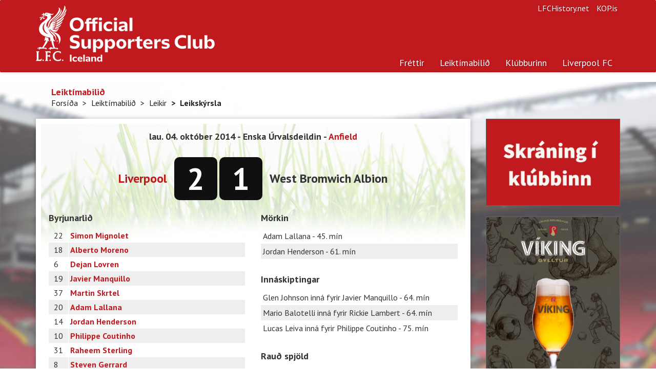

--- FILE ---
content_type: text/html; charset=utf-8
request_url: https://www.liverpool.is/Season/MatchReport/3878
body_size: 4656
content:


<!DOCTYPE html>
<html prefix="og: http://ogp.me/ns# fb: http://ogp.me/ns/fb#">
<head>
    <meta charset="utf-8">
    <meta http-equiv="X-UA-Compatible" content="IE=edge">
    <meta name="viewport" content="width=device-width, initial-scale=1.0">
    <meta name="description" content="Hér á vef Liverpool-klúbbsins á Íslandi er hægt að nálgast fréttir af sigursælasta knattspyrnufélagi á Bretlandseyjum fyrr og síðar. Hér eru upplýsingar um leikmenn, liðið, starfsmenn félagsins, upplýsingar um klúbbinn á Íslandi og margt fleira.">
    <meta name="keywords" content="Liverpool, liverpool, Liverpoolklúbburinn, Liverpoolklúbburinn á Íslandi, Liverpool-klúbburinn">
    <meta name="author" content="Liverpoolklúbburinn á Íslandi">
    <meta name="copyright" content="Copyright (c) 2026 - Liverpoolklúbburinn á Íslandi">
    <meta property="og:title" content="Liverpoolklúbburinn á Íslandi" />
    <meta property="og:type" content="website" />
    <meta property="og:url" content="https://www.liverpool.is/Season/MatchReport/3878" />
    <meta property="og:image" content="http://liverpool.is/images/logo.jpg" />
    <meta property="og:site_name" content="Heimasíða Liverpoolklúbbsins á Íslandi">
    <meta property="og:description" content="Hér á vef Liverpool-klúbbsins á Íslandi er hægt að nálgast fréttir af sigursælasta knattspyrnufélagi á Bretlandseyjum fyrr og síðar. Hér eru upplýsingar um leikmenn, liðið, starfsmenn félagsins, upplýsingar um klúbbinn á Íslandi og margt fleira." />
    <meta property="og:locale" content="is_IS" />
    <meta property="fb:app_id" content="648600998518129">
    <meta property="fb:admins" content="776802229">
    <link rel="alternate" type="application/rss+xml" title="RSS 2.0" href="/News/RssFeed">
    <link rel="shortcut icon" href="/favicon.ico" type="image/x-icon">
    <title>
        Leiksk&#253;rsla - Liverpoolklúbburinn á Íslandi
    </title>
    <link href="/Content/bootstrap.css" rel="stylesheet"/>
<link href="/Content/liverpool-bootstrap.css" rel="stylesheet"/>
<link href="/Content/bootstrapValidator.min.css" rel="stylesheet"/>
<link href="/Content/select2.css" rel="stylesheet"/>

    <script src="/Scripts/modernizr-2.6.2.js"></script>

    <link href='//fonts.googleapis.com/css?family=PT+Sans:400,700,400italic,700italic|PT+Serif:400,700|Droid+Serif:700' rel='stylesheet' type='text/css'>
    <!--[if lt IE 9]>
        <script src="/Scripts/html5shiv.min.js"></script>
        <script src="/js/respond.min.js"></script>
    <![endif]-->

    <link rel="apple-touch-icon-precomposed" sizes="144x144" href="/Content/Images/apple-touch-icon-144-precomposed.png">
    <link rel="shortcut icon" href="/favicon.ico">

    <!-- Global site tag (gtag.js) - Google Analytics -->
    <script async src="https://www.googletagmanager.com/gtag/js?id=G-XB48WCF3B3"></script>
    <script>
        window.dataLayer = window.dataLayer || [];
        function gtag() { dataLayer.push(arguments); }
        gtag('js', new Date());

        gtag('config', 'G-XB48WCF3B3');
    </script>
</head>
<body>
    <div class="navbar navbar-default navbar-static-top" role="navigation">
    <div class="container">
        <a href="/"><div class="logo"><h1 class="text-hide">Liverpoolklúbburinn á Íslandi</h1></div></a>
        <div class="navbar-header">
            <button type="button" class="navbar-toggle" data-toggle="collapse" data-target=".navbar-collapse">
                <span class="sr-only">Toggle navigation</span>
                <span class="icon-bar"></span>
                <span class="icon-bar"></span>
                <span class="icon-bar"></span>
            </button>
            <a class="navbar-brand hidden" href="/">Liverpoolklúbburinn á Íslandi</a>
        </div>
        <ul class="navbar-right list-inline">
            <li><a href="http://www.lfchistory.net" class="navbar-link">LFCHistory.net</a></li>
            <li><a href="http://www.kop.is" class="navbar-link">KOP.is</a></li>
        </ul>
        <div class="navbar-collapse navbar-right collapse">
            <ul class="nav navbar-nav">
                <li class="visible-xs"><a href="/">Forsíða</a></li>
                <li class="active"><a href="/News">Fréttir</a></li>
                <li class="dropdown ">
                    <a href="#" class="dropdown-toggle" data-toggle="dropdown">Leiktímabilið</a>
                    <div class="row pull-down">
                        <div class="col-sm-7">
                            <ul class="subnav" style="margin-top: 12px;">
                                <li><a href="/Season">Leikir og úrslit</a></li>
                                <li><a href="/Season/Players">Leikmenn</a></li>
                                <li><a href="/Season/SquadStats">Tölfræðin</a></li>
                                <li><a href="/Season/LeagueTable">Úrvalsdeildin</a></li>
                            </ul>
                        </div>
                        <div class="col-sm-5" style="border-left: 1px solid #cbcdca;">
                            <h5 class="text-primary">Leiktímabilið</h5>
                            <p>Hér finnur þú upplýsingar um leiki og leikmenn.</p>
                        </div>
                        
                    </div>
                </li>
                <li class="dropdown">
                    <a href="#" class="dropdown-toggle" data-toggle="dropdown">Klúbburinn</a>
                    <div class="row pull-down">
                        <div class="col-sm-7">
                            <div class="row">
                                <div class="col-sm-4">
                                    <ul class="subnav">
                                        <li><a href="/Club/Article/126">Félagsgjöld</a></li>
                                        <li><a href="/Club/Article/8">Fríðindi</a></li>
                                        <li><a href="/Club/Contact">Fyrirspurnir</a></li>
                                        <li><a href="/Club/Article/127">Í beinni</a></li>
                                        <li><a href="/Club/Article/274">Liverpoolferðir</a></li>
                                    </ul>
                                </div>
                                <div class="col-sm-4">
                                    <ul class="subnav">
                                        <li><a href="/Club/Article/6">Lög klúbbsins</a></li>
                                        <li><a href="/Club/RHFrontpages">Forsíður Rauða Hersins</a></li>
                                        <li><a href="/Club/RegisterMember">Skráning</a></li>
                                        <li><a href="/Club/Article/179">Stjórn</a></li>
                                        <li><a href="/Club/Article/43">Svipmyndir</a></li>
                                    </ul>
                                </div>
                                <div class="col-sm-4">
                                    <ul class="subnav">
                                        <li><a href="/Club/Article/10">Um klúbbinn</a></li>
                                        <li><a href="/Club/Article/207">Um vefinn</a></li>
                                    </ul>
                                </div>
                            </div>
                        </div>
                        <div class="col-sm-5" style="border-left: 1px solid #cbcdca;">
                            <h5 class="text-primary">Liverpoolklúbburinn á Íslandi</h5>
                            <p>Liverpoolklúbburinn á Íslandi var stofnaður 26. mars 1994 á Ölveri. Meðlimir voru 30 talsins í upphafi en nú eru um 3 þús virkir félagar í klúbbnum.</p>
                        </div>
                    </div>
                </li>
                <li class="dropdown">
                    <a href="#" class="dropdown-toggle" data-toggle="dropdown">Liverpool FC</a>
                    <div class="row pull-down">
                        <div class="col-sm-7">
                            <div class="row">
                                <div class="col-sm-4">
                                    <ul class="subnav">
                                        <li><a href="/LFC/Article/65">Saga félagsins</a></li>
                                        <li><a href="/LFC/Article/92">Stjórar</a></li>
                                        <li><a href="/LFC/Article/66">Titlar</a></li>
                                        <li><a href="/LFC/Article/56">Anfield</a></li>
                                        <li><a href="/LFC/Article/57">The Kop</a></li>
                                        <li><a href="/LFC/Article/59">The Academy</a></li>
                                    </ul>
                                </div>
                                <div class="col-sm-4">
                                    <ul class="subnav">
                                        <li><a href="/LFC/Article/63">Hillsborough slysið</a></li>
                                        <li><a href="/LFC/Article/62">Nágrannarígur</a></li>
                                        <li><a href="/LFC/Article/64">HM &amp; Liverpool</a></li>
                                        <li><a href="/LFC/Article/61">Erlendir leikmenn</a></li>
                                        <li><a href="/LFC/Article/128">Goðsagnir</a></li>
                                        <li><a href="/LFC/Article/58">Söngbókin</a></li>
                                    </ul>
                                </div>
                            </div>
                        </div>
                        <div class="col-sm-5" style="border-left: 1px solid #cbcdca;">
                            <h5 class="text-primary">Liverpool Football Club</h5>
                            <p>Liverpool er einn sigursælasta knattspyrnufélag Englands. Félagið var stofnað þann 3. júní 1892. </p>

                        </div>
                    </div>
                </li>
                <!--<li>
                    <a href="#" class="dropdown-toggle" data-toggle="dropdown">Annað efni</a>
                    <div class="row pull-down">
                        <div class="col-sm-7">
                            <div class="row">
                                <div class="col-sm-4">
                                    <ul class="subnav">
                                        <li><a href="/Extra/InFocus">Í nærmynd</a></li>-->
                                        
                                    <!--</ul>
                                </div>
                                <div class="col-sm-4">
                                    <ul class="subnav">
                                        <li><a href="/Extra/PollArchive">Eldri kannanir</a></li>
                                        <li><a href="/Extra/Links">Tenglar</a></li>
                                    </ul>
                                </div>
                                <div class="col-sm-4">
                                    <ul class="subnav">
                                        <li><a href="/Extra/Wallpaper">Veggfóður</a></li>
                                    </ul>
                                </div>
                            </div>
                        </div>
                        <div class="col-sm-5" style="border-left: 1px solid #cbcdca;">
                            <h5 class="text-primary">Úr ýmsum áttum</h5>
                            <p>Hér er efni úr ýmsum áttum. Til dæmis frábær veggfóður (e. wallpapers) frá Sigga Reynis</p>

                        </div>
                    </div>
                </li>-->
            </ul>
        </div>
    </div>
</div>


    <div class="main">
        <div class="container">
            
    <div class="page-header hidden-xs">
    
    <h4>Leikt&#237;mabili&#240;</h4>
    <ul class="breadcrumb">
            <li><a href="/">Fors&#237;&#240;a</a><span class="divider"></span></li>
            <li><a href="/Season">Leikt&#237;mabili&#240;</a><span class="divider"></span></li>
            <li><a href="/Season">Leikir</a><span class="divider"></span></li>
            <li class="active">Leiksk&#253;rsla</li>         </ul>

</div>



            <div class="row">
                <div class="col-sm-12 col-md-9">
                    


<div class="panel panel-default panel-content">
    <div class="grass">
        <div class="game-header">
            <h4>
                lau. 04. okt&#243;ber 2014 - Enska &#218;rvalsdeildin -
                    <span class="text-primary">Anfield</span>
                
            </h4>
            <div class="score">
                <div class="home">
                        <span class="text-primary">Liverpool</span>
                    <strong>2</strong>
                </div>
                <div class="guest">                    
                    <strong>1</strong>
                        <span>West Bromwich Albion</span>
                    
                </div>
            </div>
        </div>
        <div style="padding: 15px;">
            <div class="row">
                <div class="col-sm-6">
                    <h4>Byrjunarlið</h4>
                    <table class="table table-striped table-condensed matchreport-tables">
                        <tbody>
                                <tr>
                                    <td>22</td>
                                    <th><a href="/Season/Player/Profile/199/Simon-mignolet">Simon Mignolet</a></th>
                                </tr>
                                <tr>
                                    <td>18</td>
                                    <th><a href="/Season/Player/Profile/218/Alberto-moreno">Alberto Moreno</a></th>
                                </tr>
                                <tr>
                                    <td>6</td>
                                    <th><a href="/Season/Player/Profile/216/Dejan-lovren">Dejan Lovren</a></th>
                                </tr>
                                <tr>
                                    <td>19</td>
                                    <th><a href="/Season/Player/Profile/217/Javier-manquillo">Javier Manquillo</a></th>
                                </tr>
                                <tr>
                                    <td>37</td>
                                    <th><a href="/Season/Player/Profile/133/Martin-skrtel">Martin Skrtel</a></th>
                                </tr>
                                <tr>
                                    <td>20</td>
                                    <th><a href="/Season/Player/Profile/209/Adam-lallana">Adam Lallana</a></th>
                                </tr>
                                <tr>
                                    <td>14</td>
                                    <th><a href="/Season/Player/Profile/174/Jordan-henderson">Jordan Henderson</a></th>
                                </tr>
                                <tr>
                                    <td>10</td>
                                    <th><a href="/Season/Player/Profile/193/Philippe-coutinho">Philippe Coutinho</a></th>
                                </tr>
                                <tr>
                                    <td>31</td>
                                    <th><a href="/Season/Player/Profile/180/Raheem-sterling">Raheem Sterling</a></th>
                                </tr>
                                <tr>
                                    <td>8</td>
                                    <th><a href="/Season/Player/Profile/17/Steven-gerrard">Steven Gerrard</a></th>
                                </tr>
                                <tr>
                                    <td>9</td>
                                    <th><a href="/Season/Player/Profile/208/Rickie-lambert">Rickie Lambert</a></th>
                                </tr>
                        </tbody>
                    </table>
                    <h4>Varamenn</h4>
                    <table class="table table-striped table-condensed matchreport-tables">
                        <tbody>
                                <tr>
                                    <td>1</td>
                                    <th><a href="/Season/Player/Profile/167/Brad-jones">Brad Jones</a></th>
                                </tr>
                                <tr>
                                    <td>2</td>
                                    <th><a href="/Season/Player/Profile/149/Glen-johnson">Glen Johnson</a></th>
                                </tr>
                                <tr>
                                    <td>4</td>
                                    <th><a href="/Season/Player/Profile/196/Kolo-toure">Kolo Toure</a></th>
                                </tr>
                                <tr>
                                    <td>50</td>
                                    <th><a href="/Season/Player/Profile/211/Lazar-markovic">Lazar Markovic</a></th>
                                </tr>
                                <tr>
                                    <td>21</td>
                                    <th><a href="/Season/Player/Profile/129/Lucas-leiva">Lucas Leiva</a></th>
                                </tr>
                                <tr>
                                    <td>29</td>
                                    <th><a href="/Season/Player/Profile/183/Fabio-borini">Fabio Borini</a></th>
                                </tr>
                                <tr>
                                    <td>45</td>
                                    <th><a href="/Season/Player/Profile/219/Mario-balotelli">Mario Balotelli</a></th>
                                </tr>
                        </tbody>
                    </table>
                </div>
                <div class="col-sm-6">
                    <h4>Mörkin</h4>
                    <ul class="list-unstyled list-striped matchreport-lists">
                            <li>Adam Lallana - 45. m&#237;n&nbsp;</li>
                            <li>Jordan Henderson - 61. m&#237;n&nbsp;</li>

                    </ul>
                    <h4>Innáskiptingar</h4>
                    <ul class="list-unstyled list-striped matchreport-lists">
                            <li>Glen Johnson inná fyrir Javier Manquillo - 64. mín</li>
                            <li>Mario Balotelli inná fyrir Rickie Lambert - 64. mín</li>
                            <li>Lucas Leiva inná fyrir Philippe Coutinho - 75. mín</li>
                    </ul>

                    <h4>Rauð spjöld</h4>
                    <ul class="list-unstyled list-striped matchreport-lists">
                    </ul>

                    <h4>Ýmislegt</h4>
                    <ul class="list-unstyled list-striped matchreport-lists">
                        <li>Dómari: Michael Oliver</li>
                        <li>Áhorfendur: 44.708</li>
                        
                    </ul>
                        <h4>Fréttir tengdar þessum leik</h4>
                        <ul class="list-striped">
                                <li><a href="/News/Item/17264/Stolt-og-lettir">Stolt og l&#233;ttir!</a></li>
                                <li><a href="/News/Item/17253/Fraegur-fyrir-leik">Fr&#230;gur fyrir leik</a></li>
                                <li><a href="/News/Item/17258/Spad-i-spilin">Sp&#225;&#240; &#237; spilin</a></li>
                                <li><a href="/News/Item/17260/Jordan-tryggdi-langthradan-sigur">Jordan trygg&#240;i lang&#254;r&#225;&#240;an sigur</a></li>
                        </ul>
                </div>
            </div>
        </div>
    </div>
</div>


                </div>
                <div class="col-sm-12 col-md-3">
                    <div class="row">
                        
                        
                        
                        
                        
                        <div class="col-sm-4 col-md-12">
                            
                            <a href="https://www.liverpool.is/Club/RegisterMember" class="hidden-sm hidden-xs"><img src="/Content/Images/banners/SkraningIKlubbinn.png" alt="" style="border: 1px solid #646464; width: 100%; margin-bottom: 20px;"></a>
                            
                        </div>

                        <div class="col-sm-4 col-md-12">
                            
                        </div>
                        <div class="col-sm-4 col-md-12">
                            <a href="https://www.instagram.com/vikingbrewery/" class="hidden-sm hidden-xs"><img src="/Content/Images/banners/VikingGyllturLettolBanner.jpg" alt="" style="border: 1px solid #646464; width: 100%; margin-bottom: 20px;"></a>
                            
                        </div>
                        
                    </div>
                </div>
            </div>
        </div>
    </div>

    <div class="footer">
    <div class="container">
        <div class="row">
            <div class="col-sm-9">
                <p>Allur réttur áskilinn, © Liverpoolklúbburinn á Íslandi, 1999 - 2026</p>
                <p>Email: <a href="/cdn-cgi/l/email-protection#7915100f1c0b091616153915100f1c0b0916161557100a"><strong><span class="__cf_email__" data-cfemail="f995908f9c8b89969695b995908f9c8b89969695d7908a">[email&#160;protected]</span></strong></a>.</p>
                <a href="https://www.facebook.com/LiverpoolKlubburinn" class="btn-text"><i class="icon-facebook"></i>Liverpoolklúbburinn á Íslandi á Facebook</a>
            </div>
            <div class="col-sm-3">
                <ul class="list-unstyled">
                    <li><a href="/Club/RegisterMember">Skráðu þig í klúbbinn</a></li>
                    <li><a href="/Club/Article/126">Félagsgjöld</a></li>
                    <li><a href="/Club/Contact">Fyrirspurnir</a></li>
                    <li><a href="/Club/Article/127">Í beinni</a></li>
                </ul>
            </div>
        </div>
    </div>
</div>
<script data-cfasync="false" src="/cdn-cgi/scripts/5c5dd728/cloudflare-static/email-decode.min.js"></script><script src="https://ajax.googleapis.com/ajax/libs/jquery/1.10.2/jquery.min.js"></script>
<script src="/Scripts/bootstrap.js"></script>
<script src="/Scripts/respond.js"></script>

<script src="/Scripts/bootstrapValidator.min.js"></script>
<script src="/Scripts/select2.min.js"></script>
<script src="/Scripts/custom.js"></script>



    <script type="text/javascript">
        $(document).ready(function () {
            
        });
    </script>

    

    <div class="modal fade" id="myModal">
    </div> <!-- /.modal -->

<script defer src="https://static.cloudflareinsights.com/beacon.min.js/vcd15cbe7772f49c399c6a5babf22c1241717689176015" integrity="sha512-ZpsOmlRQV6y907TI0dKBHq9Md29nnaEIPlkf84rnaERnq6zvWvPUqr2ft8M1aS28oN72PdrCzSjY4U6VaAw1EQ==" data-cf-beacon='{"version":"2024.11.0","token":"22acd6a1acda471d9e1686f44a28a7ae","r":1,"server_timing":{"name":{"cfCacheStatus":true,"cfEdge":true,"cfExtPri":true,"cfL4":true,"cfOrigin":true,"cfSpeedBrain":true},"location_startswith":null}}' crossorigin="anonymous"></script>
</body>
</html>


--- FILE ---
content_type: text/css
request_url: https://www.liverpool.is/Content/select2.css
body_size: 5201
content:
/*
Version: 3.2 Timestamp: Mon Sep 10 10:38:04 PDT 2012
*/
.select2-container {
    position: relative;
    display: inline-block;
    /* inline-block for ie7 */
    zoom: 1;
    *display: inline;
    vertical-align: top;
  padding: 0;
  border: 0;
}
.select2-container.form-control {
  height: 29px !important;
}
/* To override styles found in Bootstrap3 */
.select2-container:hover {
  border: 0;
  -webkit-box-shadow: none;
  -moz-box-shadow: none;
  box-shadow: none;
}

.select2-container,
.select2-drop,
.select2-search,
.select2-search input{
  /*
    Force border-box so that % widths fit the parent
    container without overlap because of margin/padding.

    More Info : http://www.quirksmode.org/css/box.html
  */
  -moz-box-sizing: border-box;    /* firefox */
  -ms-box-sizing: border-box;     /* ie */
  -webkit-box-sizing: border-box; /* webkit */
  -khtml-box-sizing: border-box;  /* konqueror */
  box-sizing: border-box;         /* css3 */
}

.select2-container .select2-choice {
    display: block; /* ? */
    overflow: hidden;
    text-decoration: none;

    padding: 4px 12px;
    margin: 0;
    color: #333;
    text-shadow: 0 1px 0 #fff;
    white-space: nowrap;
    font-family: Arial, Helvetica, sans-serif;
    font-weight: bold;
    font-size: 13px;
    cursor: default;
    height: 18px;
    background-color: #f3f3f3;
    background-image: -moz-linear-gradient(top, #f5f5f5, #f1f1f1);
    background-image: -webkit-gradient(linear, 0 0, 0 100%, from(#f5f5f5), to(#f1f1f1));
    background-image: -webkit-linear-gradient(top, #f5f5f5, #f1f1f1);
    background-image: -o-linear-gradient(top, #f5f5f5, #f1f1f1);
    background-image: linear-gradient(to bottom, #f5f5f5, #f1f1f1);
    background-repeat: repeat-x;
    filter: progid:DXImageTransform.Microsoft.gradient(startColorstr='#fff5f5f5', endColorstr='#fff1f1f1', GradientType=0);
    -webkit-background-clip: padding;
    -moz-background-clip: padding;
    background-clip: padding;
    border: 1px solid #dcdcdc;
    -webkit-border-radius: 2px;
    -moz-border-radius: 2px;
    border-radius: 2px;
    -webkit-box-shadow: none;
    -moz-box-shadow: none;
    box-shadow: none;
    -moz-box-sizing: content-box;    /* firefox */
      -ms-box-sizing: content-box;     /* ie */
      -webkit-box-sizing: content-box; /* webkit */
      -khtml-box-sizing: content-box;  /* konqueror */
      box-sizing: content-box;         /* css3 */
}
.select2-container .select2-choice:hover {
    color: #333;
    text-shadow: none;
    border-color: #c6c6c6;
    background-color: #f5f5f5;
    background-image: -moz-linear-gradient(top, #f8f8f8, #f1f1f1);
    background-image: -webkit-gradient(linear, 0 0, 0 100%, from(#f8f8f8), to(#f1f1f1));
    background-image: -webkit-linear-gradient(top, #f8f8f8, #f1f1f1);
    background-image: -o-linear-gradient(top, #f8f8f8, #f1f1f1);
    background-image: linear-gradient(to bottom, #f8f8f8, #f1f1f1);
    background-repeat: repeat-x;
    filter: progid:DXImageTransform.Microsoft.gradient(startColorstr='#fff8f8f8', endColorstr='#fff1f1f1', GradientType=0);
    -webkit-box-shadow: 0 1px 1px rgba(0, 0, 0, 0.1);
    -moz-box-shadow: 0 1px 1px rgba(0, 0, 0, 0.1);
    box-shadow: 0 1px 1px rgba(0, 0, 0, 0.1);
    background-position: 0 0;
    -webkit-transition: none;
    -moz-transition: none;
    -o-transition: none;
    transition: none;
    z-index: 2;
}
.select2-container-active .select2-choice:hover {
  border: 1px solid #4D90FE;
}

.select2-container.select2-drop-above .select2-choice
{
    background-image: -webkit-gradient(linear, left bottom, left top, color-stop(0, #eeeeee), color-stop(0.9, white));
    background-image: -webkit-linear-gradient(center bottom, #eeeeee 0%, white 90%);
    background-image: -moz-linear-gradient(center bottom, #eeeeee 0%, white 90%);
    background-image: -o-linear-gradient(bottom, #eeeeee 0%, white 90%);
    background-image: -ms-linear-gradient(top, #eeeeee 0%,#ffffff 90%);
    filter: progid:DXImageTransform.Microsoft.gradient( startColorstr='#eeeeee', endColorstr='#ffffff',GradientType=0 );
    background-image: linear-gradient(top, #eeeeee 0%,#ffffff 90%);
}

.select2-container .select2-choice span {
    margin-right: 26px;
    display: block;
    overflow: hidden;
    white-space: nowrap;
    -o-text-overflow: ellipsis;
    -ms-text-overflow: ellipsis;
    text-overflow: ellipsis;
}

.select2-container .select2-choice abbr {
  display: block;
  position: absolute;
  right: 26px;
  top: 8px;
  width: 12px;
  height: 12px;

  font-size: 17px;
  line-height: 16px;
  color: #595959;
  font-weight: 700;

  cursor: pointer;
  text-decoration: none;
  border:0;
  outline: 0;
}
.select2-container .select2-choice abbr:hover {
  color: #222;
  cursor: pointer;
}

.select2-drop-mask {
    position: absolute;
    left: 0;
    top: 0;
    z-index: 9998;
    opacity: 0;
}

.select2-drop {
    background: #fff;
    color: #000;
    border: 1px solid #aaa;
    position: absolute;
    top: 100%;
    -webkit-box-shadow: 0 2px 4px rgba(0, 0, 0, .2);
    -moz-box-shadow: 0 2px 4px rgba(0, 0, 0, .2);
    -o-box-shadow: 0 2px 4px rgba(0, 0, 0, .2);
    box-shadow: 0 2px 4px rgba(0, 0, 0, .2);
    z-index: 9999;
    width:100%;
    margin-top:1px;
}

.select2-drop.select2-drop-above {
    margin-top: -1px;

    -webkit-box-shadow: 0 -2px 4px rgba(0, 0, 0, .2);
    -moz-box-shadow: 0 -2px 4px rgba(0, 0, 0, .2);
    -o-box-shadow: 0 -2px 4px rgba(0, 0, 0, .2);
    box-shadow: 0 -2px 4px rgba(0, 0, 0, .2);
}

.select2-container .select2-choice div {
    -webkit-border-radius: 0 2px 2px 0;
    -moz-border-radius: 0 2px 2px 0;
    border-radius: 0 2px 2px 0;
    -moz-background-clip: padding;
    -webkit-background-clip: padding-box;
    background-clip: padding-box;
    position: absolute;
    right: 0;
    top: 0;
    display: block;
    height: 100%;
    width: 18px;
}

.select2-container .select2-choice div b {
    background: url('images/select2.png') no-repeat -30px 2px;
    display: block;
    width: 100%;
    height: 100%;
}

.select2-search {
  display: inline-block;
  white-space: nowrap;
  z-index: 10000;
  min-height: 26px;
  width: 100%;
  margin: 0;
  padding: 4px 4px 0 4px;
}

.select2-search-hidden {
  display: block;
  position: absolute;
  left: -10000px;
}

.select2-search input {
    background: #fff url('images/select2.png') no-repeat 100% -22px;
    background: url('images/select2.png') no-repeat 100% -22px, -webkit-gradient(linear, left bottom, left top, color-stop(0.85, white), color-stop(0.99, #eeeeee));
    background: url('images/select2.png') no-repeat 100% -22px, -webkit-linear-gradient(center bottom, white 85%, #eeeeee 99%);
    background: url('images/select2.png') no-repeat 100% -22px, -moz-linear-gradient(center bottom, white 85%, #eeeeee 99%);
    background: url('images/select2.png') no-repeat 100% -22px, -o-linear-gradient(bottom, white 85%, #eeeeee 99%);
    background: url('images/select2.png') no-repeat 100% -22px, -ms-linear-gradient(top, #ffffff 85%, #eeeeee 99%);
    background: url('images/select2.png') no-repeat 100% -22px, linear-gradient(top, #ffffff 85%, #eeeeee 99%);
    padding: 4px 20px 4px 5px;
    outline: 0;
    border: 1px solid #aaa;
    font-family: sans-serif;
    font-size: 1em;
    width:100%;
    margin:0;
    height:auto !important;
    min-height: 26px;
    -webkit-box-shadow: none;
    -moz-box-shadow: none;
    box-shadow: none;
    border-radius: 0;
    -moz-border-radius: 0;
    -webkit-border-radius: 0;
}

.select2-drop.select2-drop-above .select2-search input
{
    margin-top:4px;
}

.select2-search input.select2-active {
    background: #fff url('../img/spinner.gif') no-repeat 100%;
    background: url('../img/spinner.gif') no-repeat 100%, -webkit-gradient(linear, left bottom, left top, color-stop(0.85, white), color-stop(0.99, #eeeeee));
    background: url('../img/spinner.gif') no-repeat 100%, -webkit-linear-gradient(center bottom, white 85%, #eeeeee 99%);
    background: url('../img/spinner.gif') no-repeat 100%, -moz-linear-gradient(center bottom, white 85%, #eeeeee 99%);
    background: url('../img/spinner.gif') no-repeat 100%, -o-linear-gradient(bottom, white 85%, #eeeeee 99%);
    background: url('../img/spinner.gif') no-repeat 100%, -ms-linear-gradient(top, #ffffff 85%, #eeeeee 99%);
    background: url('../img/spinner.gif') no-repeat 100%, linear-gradient(top, #ffffff 85%, #eeeeee 99%);
}


.select2-container-active .select2-choice,
.select2-container-active .select2-choices {
    border: 1px solid #4D90FE;
    outline: none;
}

.select2-dropdown-open .select2-choice,
.select2-dropdown-open .select2-choice:hover {
/*
  border: 1px solid #aaa;
  border-bottom-color: transparent;
  -webkit-border-bottom-left-radius : 0;
  -webkit-border-bottom-right-radius: 0;
  -moz-border-radius-bottomleft : 0;
  -moz-border-radius-bottomright: 0;
  border-bottom-left-radius : 0;
  border-bottom-right-radius: 0;
*/
  background-color: #f4f4f4;
  background-image: -moz-linear-gradient(top, #f6f6f6, #f1f1f1);
  background-image: -webkit-gradient(linear, 0 0, 0 100%, from(#f6f6f6), to(#f1f1f1));
  background-image: -webkit-linear-gradient(top, #f6f6f6, #f1f1f1);
  background-image: -o-linear-gradient(top, #f6f6f6, #f1f1f1);
  background-image: linear-gradient(to bottom, #f6f6f6, #f1f1f1);
  background-repeat: repeat-x;
  filter: progid:DXImageTransform.Microsoft.gradient(startColorstr='#fff6f6f6', endColorstr='#fff1f1f1', GradientType=0);
  -webkit-box-shadow: inset 0 1px 2px rgba(0, 0, 0, 0.1);
  -moz-box-shadow: inset 0 1px 2px rgba(0, 0, 0, 0.1);
  box-shadow: inset 0 1px 2px rgba(0, 0, 0, 0.1);
}

.select2-dropdown-open .select2-choice div {
  background: transparent;
  border-left: none;
}
.select2-dropdown-open .select2-choice div b {

}

/* results */
.select2-results {
  margin: 4px 1px 4px 0;
  padding: 0;
  position: relative;
  overflow-x: hidden;
  overflow-y: auto;
  max-height: 200px;
}

.select2-results ul.select2-result-sub {
  margin: 0 0 0 0;
}

.select2-results ul.select2-result-sub > li .select2-result-label { padding-left: 20px }
.select2-results ul.select2-result-sub ul.select2-result-sub > li .select2-result-label { padding-left: 40px }
.select2-results ul.select2-result-sub ul.select2-result-sub ul.select2-result-sub > li .select2-result-label { padding-left: 60px }
.select2-results ul.select2-result-sub ul.select2-result-sub ul.select2-result-sub ul.select2-result-sub > li .select2-result-label { padding-left: 80px }
.select2-results ul.select2-result-sub ul.select2-result-sub ul.select2-result-sub ul.select2-result-sub ul.select2-result-sub > li .select2-result-label { padding-left: 100px }
.select2-results ul.select2-result-sub ul.select2-result-sub ul.select2-result-sub ul.select2-result-sub ul.select2-result-sub ul.select2-result-sub > li .select2-result-label { padding-left: 110px }
.select2-results ul.select2-result-sub ul.select2-result-sub ul.select2-result-sub ul.select2-result-sub ul.select2-result-sub ul.select2-result-sub ul.select2-result-sub > li .select2-result-label { padding-left: 120px }

.select2-results li {
  list-style: none;
  display: list-item;
}
.select2-results li.select2-result-with-children > .select2-result-label {
  font-weight: bold;
}

.select2-results .select2-result-label {
  padding: 3px 7px 4px;
  margin: 0;
  cursor: pointer;
}

.select2-results .select2-highlighted {
  background: #eee;
  /*color: #fff;*/
}
.select2-results li em {
  background: #feffde;
  font-style: normal;
}
.select2-results .select2-highlighted em {
  background: transparent;
}
.select2-results .select2-no-results,
.select2-results .select2-searching,
.select2-results .select2-selection-limit {
  background: #f4f4f4;
  display: list-item;
  padding-left: 4px;
}

/*
disabled look for already selected choices in the results dropdown
.select2-results .select2-disabled.select2-highlighted {
    color: #666;
    background: #f4f4f4;
    display: list-item;
    cursor: default;
}
.select2-results .select2-disabled {
  background: #f4f4f4;
  display: list-item;
  cursor: default;
}
*/
.select2-results .select2-disabled {
    display: none;
}

.select2-more-results.select2-active {
    background: #f4f4f4 url('../img/spinner.gif') no-repeat 100%;
}

.select2-more-results {
  background: #f4f4f4;
  display: list-item;
}

/* disabled styles */

.select2-container.select2-container-disabled .select2-choice {
  color: #b3b3b3;
  border-color: #d9d9d9;
  background-color: #e6e6e6;
  background-image: none;
  -webkit-box-shadow: none;
  -moz-box-shadow: none;
  box-shadow: none;
  text-shadow: none;
  cursor: default;
}

.select2-container.select2-container-disabled .select2-choice div {
  opacity: 0.5;
  filter:alpha(opacity=50);
}


/* multiselect */

.select2-container-multi .select2-choices {
  background-color: #fff;
  border: 1px solid #d9d9d9;
  border-top: 1px solid #c0c0c0;
  -webkit-border-radius: 1px;
  -moz-border-radius: 1px;
  border-radius: 1px;

  margin: 0;
  padding: 0;
  cursor: text;
  overflow: hidden;
  height: auto !important;
  height: 1%;
  position: relative;
}
.select2-container-multi .select2-choices:hover {
  border: 1px solid #b9b9b9;
  border-top: 1px solid #a0a0a0;
  -webkit-box-shadow: inset 0 1px 2px rgba(0, 0, 0, 0.1);
  -moz-box-shadow: inset 0 1px 2px rgba(0, 0, 0, 0.1);
  box-shadow: inset 0 1px 2px rgba(0, 0, 0, 0.1);
}

.select2-container-multi .select2-choices {
    min-height: 26px;
}

.select2-container-multi.select2-container-active .select2-choices {
    border: 1px solid #4D90FE;
    outline: none;
}
.select2-container-multi .select2-choices li {
  float: left;
  list-style: none;
}
.select2-container-multi .select2-choices .select2-search-field {
  white-space: nowrap;
  margin: 0;
  padding: 0;
}

.select2-container-multi .select2-choices .select2-search-field input {
  color: #666;
  background: transparent !important;
  font-family: sans-serif;
  font-size: 100%;
  height: 23px;
  padding: 5px;
  margin: 1px 0;
  outline: 0;
  border: 0;
  -webkit-box-shadow: none;
  -moz-box-shadow   : none;
  -o-box-shadow     : none;
  box-shadow        : none;
}

.select2-container-multi .select2-choices .select2-search-field input.select2-active {
    background: #fff url('../img/spinner.gif') no-repeat 100% !important;
}

.select2-default {
  color: #999 !important;
}

.select2-container-multi .select2-choices .select2-search-choice {
  -webkit-border-radius: 2px;
  -moz-border-radius   : 2px;
  border-radius        : 2px;
  -moz-background-clip   : padding;
  -webkit-background-clip: padding-box;
  background-clip        : padding-box;
  background-color: #DAE4F6;
  color: #222;
  font-family: Arial;
  border: 1px solid #DAE4F6;
  line-height: 23px;
  padding: 0 19px 0 5px;
  margin: 1px;
  position: relative;
  cursor: default;
}
.select2-container-multi .select2-choices .select2-search-choice span {
  cursor: default;
}
.select2-container-multi .select2-choices .select2-search-choice-focus {
  background: #A6D7F5;
}

.select2-search-choice-close {
  display: block;
  position: absolute;
  right: 3px;
  top: 4px;
  width: 12px;
  height: 13px;
  font-size: 17px;
  line-height: 16px;
  color: #444;
  font-weight: 700;
  outline: none;
}
.select2-search-choice-close:hover {
  text-decoration: none;
  color: #222;
  cursor: pointer;
}

/* disabled styles */

.select2-container-multi.select2-container-disabled .select2-choices{
    background-color: #f4f4f4;
    background-image: none;
    border: 1px solid #ddd;
    cursor: default;
}

.select2-container-multi.select2-container-disabled .select2-choices .select2-search-choice {
    background-image: none;
    background-color: #f4f4f4;
    border: 1px solid #ddd;
    padding: 3px 5px 3px 5px;
}

.select2-container-multi.select2-container-disabled .select2-choices .select2-search-choice .select2-search-choice-close {
    display: none;
}
/* end multiselect */

.select2-result-selectable .select2-match,
.select2-result-unselectable .select2-result-selectable .select2-match { font-weight: bold; /*text-decoration: underline;*/ }
.select2-result-unselectable .select2-match { text-decoration: none; }

.select2-offscreen { position: absolute; left: -10000px; }


/** Scrollbars */
.select2-results::-webkit-scrollbar {
  height: 16px;
  width: 10px;
}
.select2-results::-webkit-scrollbar-button:start:decrement,
.select2-results::-webkit-scrollbar-button:end:increment {
  background-color: transparent;
  display: block;
  height: 0;
}
.select2-results::-webkit-scrollbar-track {
  background-clip: padding-box;
  border: solid
    transparent;
  border-width: 0 0 0 4px;
}
.select2-results::-webkit-scrollbar-track-piece {
  background-color: transparent;
  -webkit-border-radius: 0;
  -moz-border-radius: 0;
  border-radius: 0;
}
.select2-results::-webkit-scrollbar:hover {
  background-color: #f3f3f3;
  border: 1px solid #dbdbdb;
}
.select2-results::-webkit-scrollbar-thumb:vertical,
.select2-results::-webkit-scrollbar-thumb:horizontal {
  background-color: #c6c6c6;
  -webkit-border-radius: 0;
  -moz-border-radius: 0;
  border-radius: 0;
}
.select2-results::-webkit-scrollbar-thumb {
  background-color: rgba(0, 0, 0, 0.2);
  border: solid transparent;
  border-width: 0;
  -webkit-box-shadow: inset 1px 1px 0 rgba(0,0,0,0.10),inset 0 -1px 0 rgba(0,0,0,0.07);
  -moz-box-shadow: inset 1px 1px 0 rgba(0,0,0,0.10),inset 0 -1px 0 rgba(0,0,0,0.07);
  box-shadow: inset 1px 1px 0 rgba(0,0,0,0.10),inset 0 -1px 0 rgba(0,0,0,0.07);
  background-clip: padding-box;
}
.select2-results::-webkit-scrollbar-thumb:hover {
  background-color: #949494;
}
.select2-results::-webkit-scrollbar-thumb:active {
  background-color: rgba(0, 0, 0, 0.5);
  -webkit-box-shadow: inset 1px 1px 3px rgba(0, 0, 0, 0.35);
  -moz-box-shadow: inset 1px 1px 3px rgba(0, 0, 0, 0.35);
  box-shadow: inset 1px 1px 3px rgba(0, 0, 0, 0.35);
}


/* Retina-ize icons */

@media only screen and (-webkit-min-device-pixel-ratio: 1.5) {
  .select2-search input, .select2-container .select2-choice div b {
    background-image: url('../img/select2x2.png') !important;
    background-repeat: no-repeat !important;
    background-size: 60px 40px !important;
  }
  .select2-search input {
    background-position: 100% -21px !important;
  }
}